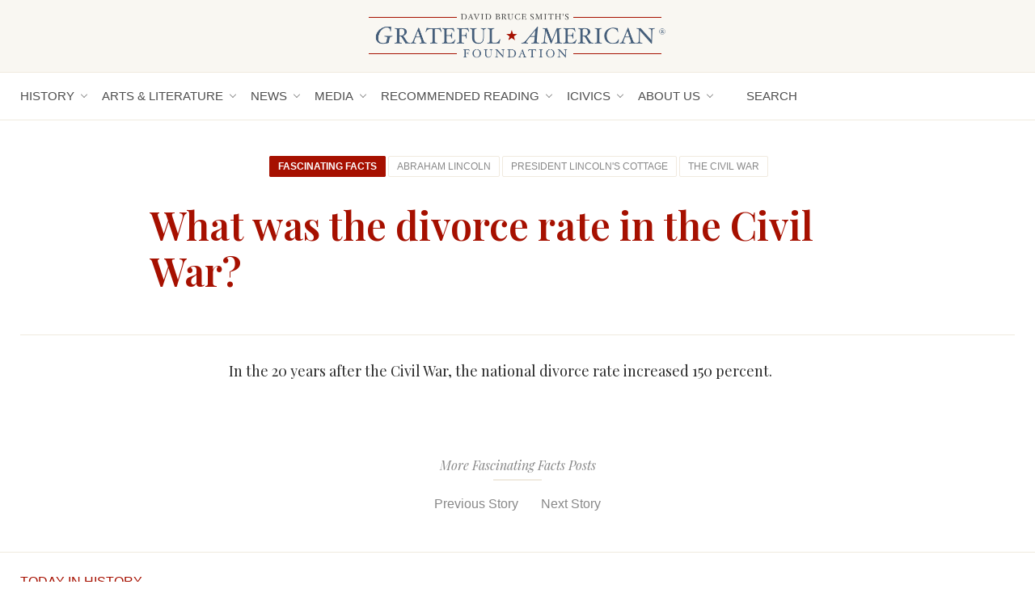

--- FILE ---
content_type: text/html; charset=UTF-8
request_url: https://gratefulamericanfoundation.org/what-was-the-divorce-rate-in-the-civil-war/
body_size: 9785
content:
<!doctype html>
<html lang="en-US">
<head>
	<meta charset="UTF-8" />
	<meta name="viewport" content="width=device-width, initial-scale=1.0">

	<link rel="profile" href="https://gmpg.org/xfn/11" />
	
<!-- The SEO Framework by Sybre Waaijer -->
<meta name="robots" content="max-snippet:-1,max-image-preview:standard,max-video-preview:-1" />
<meta name="description" content="In the 20 years after the Civil War, the national divorce rate increased 150 percent." />
<meta property="og:image" content="https://gratefulamericanfoundation.org/wp-content/uploads/2014/06/63561.jpg" />
<meta property="og:image:width" content="300" />
<meta property="og:image:height" content="235" />
<meta property="og:locale" content="en_US" />
<meta property="og:type" content="article" />
<meta property="og:title" content="What was the divorce rate in the Civil War? | Grateful American® Foundation" />
<meta property="og:description" content="In the 20 years after the Civil War, the national divorce rate increased 150 percent." />
<meta property="og:url" content="https://gratefulamericanfoundation.org/what-was-the-divorce-rate-in-the-civil-war/" />
<meta property="og:site_name" content="Grateful American® Foundation" />
<meta property="og:updated_time" content="2020-10-26T01:35+00:00" />
<meta property="article:published_time" content="2014-06-11T20:14+00:00" />
<meta property="article:modified_time" content="2020-10-26T01:35+00:00" />
<meta name="twitter:card" content="summary_large_image" />
<meta name="twitter:title" content="What was the divorce rate in the Civil War? | Grateful American® Foundation" />
<meta name="twitter:description" content="In the 20 years after the Civil War, the national divorce rate increased 150 percent." />
<meta name="twitter:image" content="https://gratefulamericanfoundation.org/wp-content/uploads/2014/06/63561.jpg" />
<link rel="canonical" href="https://gratefulamericanfoundation.org/what-was-the-divorce-rate-in-the-civil-war/" />
<script type="application/ld+json">{"@context":"https://schema.org","@type":"BreadcrumbList","itemListElement":[{"@type":"ListItem","position":1,"item":{"@id":"https://gratefulamericanfoundation.org/","name":"Grateful American\u00ae Foundation"}},{"@type":"ListItem","position":2,"item":{"@id":"https://gratefulamericanfoundation.org/topics/fascinating-facts/","name":"Fascinating Facts"}},{"@type":"ListItem","position":3,"item":{"@id":"https://gratefulamericanfoundation.org/what-was-the-divorce-rate-in-the-civil-war/","name":"What was the divorce rate in the Civil War?"}}]}</script>
<!-- / The SEO Framework by Sybre Waaijer | 3.51ms meta | 0.05ms boot -->

<link rel='dns-prefetch' href='//use.fontawesome.com' />
<link rel='dns-prefetch' href='//fonts.googleapis.com' />
<script type="text/javascript">
window._wpemojiSettings = {"baseUrl":"https:\/\/s.w.org\/images\/core\/emoji\/14.0.0\/72x72\/","ext":".png","svgUrl":"https:\/\/s.w.org\/images\/core\/emoji\/14.0.0\/svg\/","svgExt":".svg","source":{"concatemoji":"https:\/\/gratefulamericanfoundation.org\/wp-includes\/js\/wp-emoji-release.min.js?ver=6.3.7"}};
/*! This file is auto-generated */
!function(i,n){var o,s,e;function c(e){try{var t={supportTests:e,timestamp:(new Date).valueOf()};sessionStorage.setItem(o,JSON.stringify(t))}catch(e){}}function p(e,t,n){e.clearRect(0,0,e.canvas.width,e.canvas.height),e.fillText(t,0,0);var t=new Uint32Array(e.getImageData(0,0,e.canvas.width,e.canvas.height).data),r=(e.clearRect(0,0,e.canvas.width,e.canvas.height),e.fillText(n,0,0),new Uint32Array(e.getImageData(0,0,e.canvas.width,e.canvas.height).data));return t.every(function(e,t){return e===r[t]})}function u(e,t,n){switch(t){case"flag":return n(e,"\ud83c\udff3\ufe0f\u200d\u26a7\ufe0f","\ud83c\udff3\ufe0f\u200b\u26a7\ufe0f")?!1:!n(e,"\ud83c\uddfa\ud83c\uddf3","\ud83c\uddfa\u200b\ud83c\uddf3")&&!n(e,"\ud83c\udff4\udb40\udc67\udb40\udc62\udb40\udc65\udb40\udc6e\udb40\udc67\udb40\udc7f","\ud83c\udff4\u200b\udb40\udc67\u200b\udb40\udc62\u200b\udb40\udc65\u200b\udb40\udc6e\u200b\udb40\udc67\u200b\udb40\udc7f");case"emoji":return!n(e,"\ud83e\udef1\ud83c\udffb\u200d\ud83e\udef2\ud83c\udfff","\ud83e\udef1\ud83c\udffb\u200b\ud83e\udef2\ud83c\udfff")}return!1}function f(e,t,n){var r="undefined"!=typeof WorkerGlobalScope&&self instanceof WorkerGlobalScope?new OffscreenCanvas(300,150):i.createElement("canvas"),a=r.getContext("2d",{willReadFrequently:!0}),o=(a.textBaseline="top",a.font="600 32px Arial",{});return e.forEach(function(e){o[e]=t(a,e,n)}),o}function t(e){var t=i.createElement("script");t.src=e,t.defer=!0,i.head.appendChild(t)}"undefined"!=typeof Promise&&(o="wpEmojiSettingsSupports",s=["flag","emoji"],n.supports={everything:!0,everythingExceptFlag:!0},e=new Promise(function(e){i.addEventListener("DOMContentLoaded",e,{once:!0})}),new Promise(function(t){var n=function(){try{var e=JSON.parse(sessionStorage.getItem(o));if("object"==typeof e&&"number"==typeof e.timestamp&&(new Date).valueOf()<e.timestamp+604800&&"object"==typeof e.supportTests)return e.supportTests}catch(e){}return null}();if(!n){if("undefined"!=typeof Worker&&"undefined"!=typeof OffscreenCanvas&&"undefined"!=typeof URL&&URL.createObjectURL&&"undefined"!=typeof Blob)try{var e="postMessage("+f.toString()+"("+[JSON.stringify(s),u.toString(),p.toString()].join(",")+"));",r=new Blob([e],{type:"text/javascript"}),a=new Worker(URL.createObjectURL(r),{name:"wpTestEmojiSupports"});return void(a.onmessage=function(e){c(n=e.data),a.terminate(),t(n)})}catch(e){}c(n=f(s,u,p))}t(n)}).then(function(e){for(var t in e)n.supports[t]=e[t],n.supports.everything=n.supports.everything&&n.supports[t],"flag"!==t&&(n.supports.everythingExceptFlag=n.supports.everythingExceptFlag&&n.supports[t]);n.supports.everythingExceptFlag=n.supports.everythingExceptFlag&&!n.supports.flag,n.DOMReady=!1,n.readyCallback=function(){n.DOMReady=!0}}).then(function(){return e}).then(function(){var e;n.supports.everything||(n.readyCallback(),(e=n.source||{}).concatemoji?t(e.concatemoji):e.wpemoji&&e.twemoji&&(t(e.twemoji),t(e.wpemoji)))}))}((window,document),window._wpemojiSettings);
</script>
<style type="text/css">
img.wp-smiley,
img.emoji {
	display: inline !important;
	border: none !important;
	box-shadow: none !important;
	height: 1em !important;
	width: 1em !important;
	margin: 0 0.07em !important;
	vertical-align: -0.1em !important;
	background: none !important;
	padding: 0 !important;
}
</style>
	<link rel='stylesheet' id='wp-block-library-css' href='https://gratefulamericanfoundation.org/wp-includes/css/dist/block-library/style.min.css?ver=6.3.7' type='text/css' media='all' />
<style id='classic-theme-styles-inline-css' type='text/css'>
/*! This file is auto-generated */
.wp-block-button__link{color:#fff;background-color:#32373c;border-radius:9999px;box-shadow:none;text-decoration:none;padding:calc(.667em + 2px) calc(1.333em + 2px);font-size:1.125em}.wp-block-file__button{background:#32373c;color:#fff;text-decoration:none}
</style>
<style id='global-styles-inline-css' type='text/css'>
body{--wp--preset--color--black: #000000;--wp--preset--color--cyan-bluish-gray: #abb8c3;--wp--preset--color--white: #ffffff;--wp--preset--color--pale-pink: #f78da7;--wp--preset--color--vivid-red: #cf2e2e;--wp--preset--color--luminous-vivid-orange: #ff6900;--wp--preset--color--luminous-vivid-amber: #fcb900;--wp--preset--color--light-green-cyan: #7bdcb5;--wp--preset--color--vivid-green-cyan: #00d084;--wp--preset--color--pale-cyan-blue: #8ed1fc;--wp--preset--color--vivid-cyan-blue: #0693e3;--wp--preset--color--vivid-purple: #9b51e0;--wp--preset--gradient--vivid-cyan-blue-to-vivid-purple: linear-gradient(135deg,rgba(6,147,227,1) 0%,rgb(155,81,224) 100%);--wp--preset--gradient--light-green-cyan-to-vivid-green-cyan: linear-gradient(135deg,rgb(122,220,180) 0%,rgb(0,208,130) 100%);--wp--preset--gradient--luminous-vivid-amber-to-luminous-vivid-orange: linear-gradient(135deg,rgba(252,185,0,1) 0%,rgba(255,105,0,1) 100%);--wp--preset--gradient--luminous-vivid-orange-to-vivid-red: linear-gradient(135deg,rgba(255,105,0,1) 0%,rgb(207,46,46) 100%);--wp--preset--gradient--very-light-gray-to-cyan-bluish-gray: linear-gradient(135deg,rgb(238,238,238) 0%,rgb(169,184,195) 100%);--wp--preset--gradient--cool-to-warm-spectrum: linear-gradient(135deg,rgb(74,234,220) 0%,rgb(151,120,209) 20%,rgb(207,42,186) 40%,rgb(238,44,130) 60%,rgb(251,105,98) 80%,rgb(254,248,76) 100%);--wp--preset--gradient--blush-light-purple: linear-gradient(135deg,rgb(255,206,236) 0%,rgb(152,150,240) 100%);--wp--preset--gradient--blush-bordeaux: linear-gradient(135deg,rgb(254,205,165) 0%,rgb(254,45,45) 50%,rgb(107,0,62) 100%);--wp--preset--gradient--luminous-dusk: linear-gradient(135deg,rgb(255,203,112) 0%,rgb(199,81,192) 50%,rgb(65,88,208) 100%);--wp--preset--gradient--pale-ocean: linear-gradient(135deg,rgb(255,245,203) 0%,rgb(182,227,212) 50%,rgb(51,167,181) 100%);--wp--preset--gradient--electric-grass: linear-gradient(135deg,rgb(202,248,128) 0%,rgb(113,206,126) 100%);--wp--preset--gradient--midnight: linear-gradient(135deg,rgb(2,3,129) 0%,rgb(40,116,252) 100%);--wp--preset--font-size--small: 13px;--wp--preset--font-size--medium: 20px;--wp--preset--font-size--large: 36px;--wp--preset--font-size--x-large: 42px;--wp--preset--spacing--20: 0.44rem;--wp--preset--spacing--30: 0.67rem;--wp--preset--spacing--40: 1rem;--wp--preset--spacing--50: 1.5rem;--wp--preset--spacing--60: 2.25rem;--wp--preset--spacing--70: 3.38rem;--wp--preset--spacing--80: 5.06rem;--wp--preset--shadow--natural: 6px 6px 9px rgba(0, 0, 0, 0.2);--wp--preset--shadow--deep: 12px 12px 50px rgba(0, 0, 0, 0.4);--wp--preset--shadow--sharp: 6px 6px 0px rgba(0, 0, 0, 0.2);--wp--preset--shadow--outlined: 6px 6px 0px -3px rgba(255, 255, 255, 1), 6px 6px rgba(0, 0, 0, 1);--wp--preset--shadow--crisp: 6px 6px 0px rgba(0, 0, 0, 1);}:where(.is-layout-flex){gap: 0.5em;}:where(.is-layout-grid){gap: 0.5em;}body .is-layout-flow > .alignleft{float: left;margin-inline-start: 0;margin-inline-end: 2em;}body .is-layout-flow > .alignright{float: right;margin-inline-start: 2em;margin-inline-end: 0;}body .is-layout-flow > .aligncenter{margin-left: auto !important;margin-right: auto !important;}body .is-layout-constrained > .alignleft{float: left;margin-inline-start: 0;margin-inline-end: 2em;}body .is-layout-constrained > .alignright{float: right;margin-inline-start: 2em;margin-inline-end: 0;}body .is-layout-constrained > .aligncenter{margin-left: auto !important;margin-right: auto !important;}body .is-layout-constrained > :where(:not(.alignleft):not(.alignright):not(.alignfull)){max-width: var(--wp--style--global--content-size);margin-left: auto !important;margin-right: auto !important;}body .is-layout-constrained > .alignwide{max-width: var(--wp--style--global--wide-size);}body .is-layout-flex{display: flex;}body .is-layout-flex{flex-wrap: wrap;align-items: center;}body .is-layout-flex > *{margin: 0;}body .is-layout-grid{display: grid;}body .is-layout-grid > *{margin: 0;}:where(.wp-block-columns.is-layout-flex){gap: 2em;}:where(.wp-block-columns.is-layout-grid){gap: 2em;}:where(.wp-block-post-template.is-layout-flex){gap: 1.25em;}:where(.wp-block-post-template.is-layout-grid){gap: 1.25em;}.has-black-color{color: var(--wp--preset--color--black) !important;}.has-cyan-bluish-gray-color{color: var(--wp--preset--color--cyan-bluish-gray) !important;}.has-white-color{color: var(--wp--preset--color--white) !important;}.has-pale-pink-color{color: var(--wp--preset--color--pale-pink) !important;}.has-vivid-red-color{color: var(--wp--preset--color--vivid-red) !important;}.has-luminous-vivid-orange-color{color: var(--wp--preset--color--luminous-vivid-orange) !important;}.has-luminous-vivid-amber-color{color: var(--wp--preset--color--luminous-vivid-amber) !important;}.has-light-green-cyan-color{color: var(--wp--preset--color--light-green-cyan) !important;}.has-vivid-green-cyan-color{color: var(--wp--preset--color--vivid-green-cyan) !important;}.has-pale-cyan-blue-color{color: var(--wp--preset--color--pale-cyan-blue) !important;}.has-vivid-cyan-blue-color{color: var(--wp--preset--color--vivid-cyan-blue) !important;}.has-vivid-purple-color{color: var(--wp--preset--color--vivid-purple) !important;}.has-black-background-color{background-color: var(--wp--preset--color--black) !important;}.has-cyan-bluish-gray-background-color{background-color: var(--wp--preset--color--cyan-bluish-gray) !important;}.has-white-background-color{background-color: var(--wp--preset--color--white) !important;}.has-pale-pink-background-color{background-color: var(--wp--preset--color--pale-pink) !important;}.has-vivid-red-background-color{background-color: var(--wp--preset--color--vivid-red) !important;}.has-luminous-vivid-orange-background-color{background-color: var(--wp--preset--color--luminous-vivid-orange) !important;}.has-luminous-vivid-amber-background-color{background-color: var(--wp--preset--color--luminous-vivid-amber) !important;}.has-light-green-cyan-background-color{background-color: var(--wp--preset--color--light-green-cyan) !important;}.has-vivid-green-cyan-background-color{background-color: var(--wp--preset--color--vivid-green-cyan) !important;}.has-pale-cyan-blue-background-color{background-color: var(--wp--preset--color--pale-cyan-blue) !important;}.has-vivid-cyan-blue-background-color{background-color: var(--wp--preset--color--vivid-cyan-blue) !important;}.has-vivid-purple-background-color{background-color: var(--wp--preset--color--vivid-purple) !important;}.has-black-border-color{border-color: var(--wp--preset--color--black) !important;}.has-cyan-bluish-gray-border-color{border-color: var(--wp--preset--color--cyan-bluish-gray) !important;}.has-white-border-color{border-color: var(--wp--preset--color--white) !important;}.has-pale-pink-border-color{border-color: var(--wp--preset--color--pale-pink) !important;}.has-vivid-red-border-color{border-color: var(--wp--preset--color--vivid-red) !important;}.has-luminous-vivid-orange-border-color{border-color: var(--wp--preset--color--luminous-vivid-orange) !important;}.has-luminous-vivid-amber-border-color{border-color: var(--wp--preset--color--luminous-vivid-amber) !important;}.has-light-green-cyan-border-color{border-color: var(--wp--preset--color--light-green-cyan) !important;}.has-vivid-green-cyan-border-color{border-color: var(--wp--preset--color--vivid-green-cyan) !important;}.has-pale-cyan-blue-border-color{border-color: var(--wp--preset--color--pale-cyan-blue) !important;}.has-vivid-cyan-blue-border-color{border-color: var(--wp--preset--color--vivid-cyan-blue) !important;}.has-vivid-purple-border-color{border-color: var(--wp--preset--color--vivid-purple) !important;}.has-vivid-cyan-blue-to-vivid-purple-gradient-background{background: var(--wp--preset--gradient--vivid-cyan-blue-to-vivid-purple) !important;}.has-light-green-cyan-to-vivid-green-cyan-gradient-background{background: var(--wp--preset--gradient--light-green-cyan-to-vivid-green-cyan) !important;}.has-luminous-vivid-amber-to-luminous-vivid-orange-gradient-background{background: var(--wp--preset--gradient--luminous-vivid-amber-to-luminous-vivid-orange) !important;}.has-luminous-vivid-orange-to-vivid-red-gradient-background{background: var(--wp--preset--gradient--luminous-vivid-orange-to-vivid-red) !important;}.has-very-light-gray-to-cyan-bluish-gray-gradient-background{background: var(--wp--preset--gradient--very-light-gray-to-cyan-bluish-gray) !important;}.has-cool-to-warm-spectrum-gradient-background{background: var(--wp--preset--gradient--cool-to-warm-spectrum) !important;}.has-blush-light-purple-gradient-background{background: var(--wp--preset--gradient--blush-light-purple) !important;}.has-blush-bordeaux-gradient-background{background: var(--wp--preset--gradient--blush-bordeaux) !important;}.has-luminous-dusk-gradient-background{background: var(--wp--preset--gradient--luminous-dusk) !important;}.has-pale-ocean-gradient-background{background: var(--wp--preset--gradient--pale-ocean) !important;}.has-electric-grass-gradient-background{background: var(--wp--preset--gradient--electric-grass) !important;}.has-midnight-gradient-background{background: var(--wp--preset--gradient--midnight) !important;}.has-small-font-size{font-size: var(--wp--preset--font-size--small) !important;}.has-medium-font-size{font-size: var(--wp--preset--font-size--medium) !important;}.has-large-font-size{font-size: var(--wp--preset--font-size--large) !important;}.has-x-large-font-size{font-size: var(--wp--preset--font-size--x-large) !important;}
.wp-block-navigation a:where(:not(.wp-element-button)){color: inherit;}
:where(.wp-block-post-template.is-layout-flex){gap: 1.25em;}:where(.wp-block-post-template.is-layout-grid){gap: 1.25em;}
:where(.wp-block-columns.is-layout-flex){gap: 2em;}:where(.wp-block-columns.is-layout-grid){gap: 2em;}
.wp-block-pullquote{font-size: 1.5em;line-height: 1.6;}
</style>
<link rel='stylesheet' id='style-css' href='https://gratefulamericanfoundation.org/wp-content/themes/gratefulamerican/style.css?ver=20260116220259' type='text/css' media='all' />
<link rel='stylesheet' id='fontawesome-7-css' href='https://use.fontawesome.com/releases/v7.0.0/css/all.css?ver=6.3.7' type='text/css' media='all' />
<link rel='stylesheet' id='googlefonts-css' href='https://fonts.googleapis.com/css2?family=Playfair+Display%3Aital%2Cwght%400%2C400%3B0%2C600%3B1%2C400%3B1%2C600&#038;display=swap&#038;ver=6.3.7' type='text/css' media='all' />
<script type='text/javascript' src='https://gratefulamericanfoundation.org/wp-includes/js/jquery/jquery.min.js?ver=3.7.0' id='jquery-core-js'></script>
<script type='text/javascript' src='https://gratefulamericanfoundation.org/wp-includes/js/jquery/jquery-migrate.min.js?ver=3.4.1' id='jquery-migrate-js'></script>
<script type='text/javascript' src='https://gratefulamericanfoundation.org/wp-content/themes/gratefulamerican/js/slick.min.js?ver=20260116220259' id='slick-js'></script>
<script type='text/javascript' src='https://gratefulamericanfoundation.org/wp-content/themes/gratefulamerican/js/common.js?ver=20260116220259' id='js-js'></script>
<link rel="https://api.w.org/" href="https://gratefulamericanfoundation.org/wp-json/" /><link rel="alternate" type="application/json" href="https://gratefulamericanfoundation.org/wp-json/wp/v2/posts/127" /><link rel="EditURI" type="application/rsd+xml" title="RSD" href="https://gratefulamericanfoundation.org/xmlrpc.php?rsd" />
<link rel="alternate" type="application/json+oembed" href="https://gratefulamericanfoundation.org/wp-json/oembed/1.0/embed?url=https%3A%2F%2Fgratefulamericanfoundation.org%2Fwhat-was-the-divorce-rate-in-the-civil-war%2F" />
<link rel="alternate" type="text/xml+oembed" href="https://gratefulamericanfoundation.org/wp-json/oembed/1.0/embed?url=https%3A%2F%2Fgratefulamericanfoundation.org%2Fwhat-was-the-divorce-rate-in-the-civil-war%2F&#038;format=xml" />

		<!-- GA Google Analytics @ https://m0n.co/ga -->
		<script async src="https://www.googletagmanager.com/gtag/js?id=G-T40V0DRF1K"></script>
		<script>
			window.dataLayer = window.dataLayer || [];
			function gtag(){dataLayer.push(arguments);}
			gtag('js', new Date());
			gtag('config', 'G-T40V0DRF1K');
		</script>

	 
	<!-- Global site tag (gtag.js) - Google Analytics -->
	<script async src="https://www.googletagmanager.com/gtag/js?id=UA-158625666-1"></script>
	<script>
	  window.dataLayer = window.dataLayer || [];
	  function gtag(){dataLayer.push(arguments);}
	  gtag('js', new Date());
	
	  gtag('config', 'UA-158625666-1');
	</script>
 
<link rel="icon" href="https://gratefulamericanfoundation.org/wp-content/uploads/2026/01/cropped-Grateful-American-Foundation-Logo-for-FB-32x32.jpg" sizes="32x32" />
<link rel="icon" href="https://gratefulamericanfoundation.org/wp-content/uploads/2026/01/cropped-Grateful-American-Foundation-Logo-for-FB-192x192.jpg" sizes="192x192" />
<link rel="apple-touch-icon" href="https://gratefulamericanfoundation.org/wp-content/uploads/2026/01/cropped-Grateful-American-Foundation-Logo-for-FB-180x180.jpg" />
<meta name="msapplication-TileImage" content="https://gratefulamericanfoundation.org/wp-content/uploads/2026/01/cropped-Grateful-American-Foundation-Logo-for-FB-270x270.jpg" />
</head>

<body class="post-template-default single single-post postid-127 single-format-standard category-lincoln category-fascinating-facts category-lincolns-cottage category-the-civil-war">

<header>
	<div class="site-banner">
		<div class="wrap">
			<a href="https://gratefulamericanfoundation.org"><img src="/wp-content/themes/gratefulamerican/images/logo.png" alt="Grateful American® Foundation" ></a>
		</div>
	</div>
	<div class="site-navigation">
		<div class="wrap">
			<nav class="site-nav">
				<ul id="menu-primary-menu" class="menu"><li id="menu-item-21743" class="menu-item menu-item-type-custom menu-item-object-custom menu-item-has-children menu-item-21743"><a href="/history/">History</a>
<ul class="sub-menu">
	<li id="menu-item-21822" class="menu-item menu-item-type-post_type menu-item-object-page menu-item-21822"><a href="https://gratefulamericanfoundation.org/today-in-history/">Today in History</a></li>
	<li id="menu-item-21821" class="menu-item menu-item-type-post_type menu-item-object-page menu-item-21821"><a href="https://gratefulamericanfoundation.org/words-of-wisdom/">Words of Wisdom</a></li>
	<li id="menu-item-24575" class="menu-item menu-item-type-taxonomy menu-item-object-category menu-item-24575"><a href="https://gratefulamericanfoundation.org/topics/history-matters/">History Matters</a></li>
	<li id="menu-item-26687" class="menu-item menu-item-type-taxonomy menu-item-object-category menu-item-26687"><a href="https://gratefulamericanfoundation.org/topics/newsletter/special-to-the-newsletter/">Special to the Newsletter</a></li>
	<li id="menu-item-31551" class="menu-item menu-item-type-taxonomy menu-item-object-category current-post-ancestor menu-item-31551"><a href="https://gratefulamericanfoundation.org/topics/our-historic-partners/">Our Historic Partners</a></li>
	<li id="menu-item-31568" class="menu-item menu-item-type-taxonomy menu-item-object-category menu-item-31568"><a href="https://gratefulamericanfoundation.org/topics/in-the-news/historic-event/">Historic Events</a></li>
	<li id="menu-item-30312" class="menu-item menu-item-type-taxonomy menu-item-object-category menu-item-30312"><a href="https://gratefulamericanfoundation.org/topics/where-to-go/">Where To Go</a></li>
	<li id="menu-item-21741" class="menu-item menu-item-type-taxonomy menu-item-object-category menu-item-21741"><a href="https://gratefulamericanfoundation.org/topics/presidential-children/">Stories About the Presidential Children by the Grateful American Foundation®</a></li>
</ul>
</li>
<li id="menu-item-21744" class="menu-item menu-item-type-custom menu-item-object-custom menu-item-has-children menu-item-21744"><a href="/arts-literature">Arts &#038; Literature</a>
<ul class="sub-menu">
	<li id="menu-item-29091" class="menu-item menu-item-type-custom menu-item-object-custom menu-item-29091"><a href="https://www.gratefulamericanbookprize.com/">Grateful American Book Prize</a></li>
	<li id="menu-item-21746" class="menu-item menu-item-type-taxonomy menu-item-object-category menu-item-21746"><a href="https://gratefulamericanfoundation.org/topics/book-club/">Historical Book Club</a></li>
	<li id="menu-item-21749" class="menu-item menu-item-type-taxonomy menu-item-object-category menu-item-21749"><a href="https://gratefulamericanfoundation.org/topics/grateful-american-book/">Grateful American Book Series</a></li>
	<li id="menu-item-28473" class="menu-item menu-item-type-custom menu-item-object-custom menu-item-28473"><a href="https://gratefulamericanbookseries.com/books/abigail-and-john/">Abigail &#038; John</a></li>
	<li id="menu-item-28701" class="menu-item menu-item-type-post_type menu-item-object-post menu-item-28701"><a href="https://gratefulamericanfoundation.org/souvenirs-of-the-riviera/">Souvenirs of the Riviera</a></li>
</ul>
</li>
<li id="menu-item-21750" class="menu-item menu-item-type-custom menu-item-object-custom menu-item-has-children menu-item-21750"><a href="/news/">News</a>
<ul class="sub-menu">
	<li id="menu-item-24773" class="menu-item menu-item-type-taxonomy menu-item-object-category menu-item-24773"><a href="https://gratefulamericanfoundation.org/topics/blogs/">Blogs</a></li>
	<li id="menu-item-21751" class="menu-item menu-item-type-taxonomy menu-item-object-category menu-item-21751"><a href="https://gratefulamericanfoundation.org/topics/in-the-news/">In the News</a></li>
	<li id="menu-item-21752" class="menu-item menu-item-type-taxonomy menu-item-object-category menu-item-21752"><a href="https://gratefulamericanfoundation.org/topics/newsletter/">Newsletter</a></li>
	<li id="menu-item-31552" class="menu-item menu-item-type-taxonomy menu-item-object-category menu-item-31552"><a href="https://gratefulamericanfoundation.org/topics/newsletter/special-to-the-newsletter/">Special to the Newsletter</a></li>
	<li id="menu-item-31567" class="menu-item menu-item-type-taxonomy menu-item-object-category menu-item-31567"><a href="https://gratefulamericanfoundation.org/topics/in-the-news/historic-event/">Historic Events</a></li>
</ul>
</li>
<li id="menu-item-21753" class="menu-item menu-item-type-custom menu-item-object-custom menu-item-has-children menu-item-21753"><a href="/media/">Media</a>
<ul class="sub-menu">
	<li id="menu-item-31522" class="menu-item menu-item-type-taxonomy menu-item-object-category menu-item-31522"><a href="https://gratefulamericanfoundation.org/topics/audio/">Audio</a></li>
	<li id="menu-item-31534" class="menu-item menu-item-type-taxonomy menu-item-object-category menu-item-31534"><a href="https://gratefulamericanfoundation.org/topics/podcasts/">Podcasts</a></li>
	<li id="menu-item-31535" class="menu-item menu-item-type-taxonomy menu-item-object-category menu-item-31535"><a href="https://gratefulamericanfoundation.org/topics/videos/">Videos</a></li>
</ul>
</li>
<li id="menu-item-27193" class="menu-item menu-item-type-custom menu-item-object-custom menu-item-has-children menu-item-27193"><a href="https://gratefulamericanfoundation.com/topics/recommended-reading/">Recommended Reading</a>
<ul class="sub-menu">
	<li id="menu-item-31152" class="menu-item menu-item-type-custom menu-item-object-custom menu-item-31152"><a href="https://gratefulamericankids.org/topics/a-book-by-me/">A BOOK by ME</a></li>
	<li id="menu-item-21754" class="menu-item menu-item-type-taxonomy menu-item-object-category menu-item-21754"><a href="https://gratefulamericanfoundation.org/topics/tips-for-parents/">Teaching Tools</a></li>
</ul>
</li>
<li id="menu-item-31448" class="menu-item menu-item-type-taxonomy menu-item-object-category menu-item-has-children menu-item-31448"><a href="https://gratefulamericanfoundation.org/topics/icivics/">iCivics</a>
<ul class="sub-menu">
	<li id="menu-item-31447" class="menu-item menu-item-type-taxonomy menu-item-object-category menu-item-31447"><a href="https://gratefulamericanfoundation.org/topics/games/">Games</a></li>
</ul>
</li>
<li id="menu-item-21755" class="menu-item menu-item-type-custom menu-item-object-custom menu-item-has-children menu-item-21755"><a href="/about-us/">About Us</a>
<ul class="sub-menu">
	<li id="menu-item-23583" class="menu-item menu-item-type-post_type menu-item-object-page menu-item-23583"><a href="https://gratefulamericanfoundation.org/meet-our-founding-father/">Meet Our Founding Father</a></li>
	<li id="menu-item-21756" class="menu-item menu-item-type-post_type menu-item-object-page menu-item-21756"><a href="https://gratefulamericanfoundation.org/contact-us/">Contact &#038; About Us</a></li>
	<li id="menu-item-31541" class="menu-item menu-item-type-taxonomy menu-item-object-category current-post-ancestor menu-item-31541"><a href="https://gratefulamericanfoundation.org/topics/our-historic-partners/">Our Historic Partners</a></li>
</ul>
</li>
<li id="menu-item-25493" class="open-search menu-item menu-item-type-custom menu-item-object-custom menu-item-25493"><a href="#"><i class="fas fa-search"></i> Search</a></li>
</ul>			</nav>
			<nav class="social-nav">
				<ul id="menu-social-menu" class="menu"><li id="menu-item-21760" class="menu-item menu-item-type-custom menu-item-object-custom menu-item-21760"><a href="https://www.instagram.com/gratefulamericanfoundation/"><i class="fab fa-instagram"></i></a></li>
<li id="menu-item-21761" class="menu-item menu-item-type-custom menu-item-object-custom menu-item-21761"><a href="https://www.facebook.com/GratefulAmericanFoundation/"><i class="fab fa-facebook-f"></i></a></li>
<li id="menu-item-21762" class="menu-item menu-item-type-custom menu-item-object-custom menu-item-21762"><a href="https://www.youtube.com/@gratefulamericanfoundation"><i class="fab fa-youtube"></i></a></li>
<li id="menu-item-31671" class="menu-item menu-item-type-custom menu-item-object-custom menu-item-31671"><a href="https://www.linkedin.com/company/grateful-american-foundation/"><i class="fab fa-linkedin"></i></a></li>
<li id="menu-item-32052" class="menu-item menu-item-type-custom menu-item-object-custom menu-item-32052"><a href="https://bsky.app/profile/grateful-american.bsky.social"><i class="fa-brands fa-bluesky"></i></a></li>
</ul>			</nav>	
			<nav class="search-nav">
				<form method="get" id="searchform" class="search" action="https://gratefulamericanfoundation.org/">
	<input type="text" class="searchfield" name="s" id="s" placeholder="search the site" />
	<button type="submit" class="searchbutton" name="submit" id="searchsubmit"><i class="fas fa-search"></i></button>
</form>			</nav>
			<nav class="site-nav-mobile">
				<a class="open-mobile-menu"><i class="fas fa-bars"></i></a>
				<div class="mobile-menu">
					<ul id="menu-primary-menu-1" class="menu"><li class="menu-item menu-item-type-custom menu-item-object-custom menu-item-has-children menu-item-21743"><a href="/history/">History</a>
<ul class="sub-menu">
	<li class="menu-item menu-item-type-post_type menu-item-object-page menu-item-21822"><a href="https://gratefulamericanfoundation.org/today-in-history/">Today in History</a></li>
	<li class="menu-item menu-item-type-post_type menu-item-object-page menu-item-21821"><a href="https://gratefulamericanfoundation.org/words-of-wisdom/">Words of Wisdom</a></li>
	<li class="menu-item menu-item-type-taxonomy menu-item-object-category menu-item-24575"><a href="https://gratefulamericanfoundation.org/topics/history-matters/">History Matters</a></li>
	<li class="menu-item menu-item-type-taxonomy menu-item-object-category menu-item-26687"><a href="https://gratefulamericanfoundation.org/topics/newsletter/special-to-the-newsletter/">Special to the Newsletter</a></li>
	<li class="menu-item menu-item-type-taxonomy menu-item-object-category current-post-ancestor menu-item-31551"><a href="https://gratefulamericanfoundation.org/topics/our-historic-partners/">Our Historic Partners</a></li>
	<li class="menu-item menu-item-type-taxonomy menu-item-object-category menu-item-31568"><a href="https://gratefulamericanfoundation.org/topics/in-the-news/historic-event/">Historic Events</a></li>
	<li class="menu-item menu-item-type-taxonomy menu-item-object-category menu-item-30312"><a href="https://gratefulamericanfoundation.org/topics/where-to-go/">Where To Go</a></li>
	<li class="menu-item menu-item-type-taxonomy menu-item-object-category menu-item-21741"><a href="https://gratefulamericanfoundation.org/topics/presidential-children/">Stories About the Presidential Children by the Grateful American Foundation®</a></li>
</ul>
</li>
<li class="menu-item menu-item-type-custom menu-item-object-custom menu-item-has-children menu-item-21744"><a href="/arts-literature">Arts &#038; Literature</a>
<ul class="sub-menu">
	<li class="menu-item menu-item-type-custom menu-item-object-custom menu-item-29091"><a href="https://www.gratefulamericanbookprize.com/">Grateful American Book Prize</a></li>
	<li class="menu-item menu-item-type-taxonomy menu-item-object-category menu-item-21746"><a href="https://gratefulamericanfoundation.org/topics/book-club/">Historical Book Club</a></li>
	<li class="menu-item menu-item-type-taxonomy menu-item-object-category menu-item-21749"><a href="https://gratefulamericanfoundation.org/topics/grateful-american-book/">Grateful American Book Series</a></li>
	<li class="menu-item menu-item-type-custom menu-item-object-custom menu-item-28473"><a href="https://gratefulamericanbookseries.com/books/abigail-and-john/">Abigail &#038; John</a></li>
	<li class="menu-item menu-item-type-post_type menu-item-object-post menu-item-28701"><a href="https://gratefulamericanfoundation.org/souvenirs-of-the-riviera/">Souvenirs of the Riviera</a></li>
</ul>
</li>
<li class="menu-item menu-item-type-custom menu-item-object-custom menu-item-has-children menu-item-21750"><a href="/news/">News</a>
<ul class="sub-menu">
	<li class="menu-item menu-item-type-taxonomy menu-item-object-category menu-item-24773"><a href="https://gratefulamericanfoundation.org/topics/blogs/">Blogs</a></li>
	<li class="menu-item menu-item-type-taxonomy menu-item-object-category menu-item-21751"><a href="https://gratefulamericanfoundation.org/topics/in-the-news/">In the News</a></li>
	<li class="menu-item menu-item-type-taxonomy menu-item-object-category menu-item-21752"><a href="https://gratefulamericanfoundation.org/topics/newsletter/">Newsletter</a></li>
	<li class="menu-item menu-item-type-taxonomy menu-item-object-category menu-item-31552"><a href="https://gratefulamericanfoundation.org/topics/newsletter/special-to-the-newsletter/">Special to the Newsletter</a></li>
	<li class="menu-item menu-item-type-taxonomy menu-item-object-category menu-item-31567"><a href="https://gratefulamericanfoundation.org/topics/in-the-news/historic-event/">Historic Events</a></li>
</ul>
</li>
<li class="menu-item menu-item-type-custom menu-item-object-custom menu-item-has-children menu-item-21753"><a href="/media/">Media</a>
<ul class="sub-menu">
	<li class="menu-item menu-item-type-taxonomy menu-item-object-category menu-item-31522"><a href="https://gratefulamericanfoundation.org/topics/audio/">Audio</a></li>
	<li class="menu-item menu-item-type-taxonomy menu-item-object-category menu-item-31534"><a href="https://gratefulamericanfoundation.org/topics/podcasts/">Podcasts</a></li>
	<li class="menu-item menu-item-type-taxonomy menu-item-object-category menu-item-31535"><a href="https://gratefulamericanfoundation.org/topics/videos/">Videos</a></li>
</ul>
</li>
<li class="menu-item menu-item-type-custom menu-item-object-custom menu-item-has-children menu-item-27193"><a href="https://gratefulamericanfoundation.com/topics/recommended-reading/">Recommended Reading</a>
<ul class="sub-menu">
	<li class="menu-item menu-item-type-custom menu-item-object-custom menu-item-31152"><a href="https://gratefulamericankids.org/topics/a-book-by-me/">A BOOK by ME</a></li>
	<li class="menu-item menu-item-type-taxonomy menu-item-object-category menu-item-21754"><a href="https://gratefulamericanfoundation.org/topics/tips-for-parents/">Teaching Tools</a></li>
</ul>
</li>
<li class="menu-item menu-item-type-taxonomy menu-item-object-category menu-item-has-children menu-item-31448"><a href="https://gratefulamericanfoundation.org/topics/icivics/">iCivics</a>
<ul class="sub-menu">
	<li class="menu-item menu-item-type-taxonomy menu-item-object-category menu-item-31447"><a href="https://gratefulamericanfoundation.org/topics/games/">Games</a></li>
</ul>
</li>
<li class="menu-item menu-item-type-custom menu-item-object-custom menu-item-has-children menu-item-21755"><a href="/about-us/">About Us</a>
<ul class="sub-menu">
	<li class="menu-item menu-item-type-post_type menu-item-object-page menu-item-23583"><a href="https://gratefulamericanfoundation.org/meet-our-founding-father/">Meet Our Founding Father</a></li>
	<li class="menu-item menu-item-type-post_type menu-item-object-page menu-item-21756"><a href="https://gratefulamericanfoundation.org/contact-us/">Contact &#038; About Us</a></li>
	<li class="menu-item menu-item-type-taxonomy menu-item-object-category current-post-ancestor menu-item-31541"><a href="https://gratefulamericanfoundation.org/topics/our-historic-partners/">Our Historic Partners</a></li>
</ul>
</li>
<li class="open-search menu-item menu-item-type-custom menu-item-object-custom menu-item-25493"><a href="#"><i class="fas fa-search"></i> Search</a></li>
</ul>					<form method="get" id="searchform" class="search" action="https://gratefulamericanfoundation.org/">
	<input type="text" class="searchfield" name="s" id="s" placeholder="search the site" />
	<button type="submit" class="searchbutton" name="submit" id="searchsubmit"><i class="fas fa-search"></i></button>
</form>					<hr/>
					<ul id="menu-social-menu-1" class="social-nav-mobile"><li class="menu-item menu-item-type-custom menu-item-object-custom menu-item-21760"><a href="https://www.instagram.com/gratefulamericanfoundation/"><i class="fab fa-instagram"></i></a></li>
<li class="menu-item menu-item-type-custom menu-item-object-custom menu-item-21761"><a href="https://www.facebook.com/GratefulAmericanFoundation/"><i class="fab fa-facebook-f"></i></a></li>
<li class="menu-item menu-item-type-custom menu-item-object-custom menu-item-21762"><a href="https://www.youtube.com/@gratefulamericanfoundation"><i class="fab fa-youtube"></i></a></li>
<li class="menu-item menu-item-type-custom menu-item-object-custom menu-item-31671"><a href="https://www.linkedin.com/company/grateful-american-foundation/"><i class="fab fa-linkedin"></i></a></li>
<li class="menu-item menu-item-type-custom menu-item-object-custom menu-item-32052"><a href="https://bsky.app/profile/grateful-american.bsky.social"><i class="fa-brands fa-bluesky"></i></a></li>
</ul>					<a class="close-mobile-menu"><i class="fas fa-times"></i></a>
				</div>
			</nav>
		</div>
	</div>
</header>


<section class="site-content">
	
		
	<div class="wrap">
	
		<article class=""> 
		
						
			<header>

								<div class="information">
					<div class="tags">
						<a class="tag-primary" href="https://gratefulamericanfoundation.org/topics/fascinating-facts/" alt="View all posts in Fascinating Facts">Fascinating Facts</a><a class="tag" href="https://gratefulamericanfoundation.org/topics/fascinating-facts/lincoln/" alt="View all posts in Abraham Lincoln">Abraham Lincoln</a><a class="tag" href="https://gratefulamericanfoundation.org/topics/our-historic-partners/lincolns-cottage/" alt="View all posts in President Lincoln&#039;s Cottage">President Lincoln&#039;s Cottage</a><a class="tag" href="https://gratefulamericanfoundation.org/topics/fascinating-facts/the-civil-war/" alt="View all posts in The Civil War">The Civil War</a>					</div>
				</div>
				

								
								
				
				
								
									<h1>What was the divorce rate in the Civil War?</h1>
					<h4></h4>
								
				
								
								
			</header>
			<section>
				<div class="details">
					<span class="inner-wrap">
																															</span>
				</div>
					
				<div class="content">		
						
					<p>In the 20 years after the Civil War, the national divorce rate increased 150 percent.</p>
					
										
						
									</div>
				
				
				
				
							
			</section>

				
		</article>	
		
		<nav class="site-pagination">
		
		
	<h2>More Fascinating Facts Posts</h2>
	<div class="nav-links">
		<a href="https://gratefulamericanfoundation.org/which-two-presidents-died-on-the-same-day/" rel="prev"><i class="fas fa-chevron-left"></i> Previous Story</a>		<a href="https://gratefulamericanfoundation.org/who-is-known-as-the-father-of-the-constitution/" rel="next">Next Story <i class="fas fa-chevron-right"></i></a>	</div>
	
</nav>
	
	
	</div>
</section>

<section class="site-content site-sidebar">
	<div class="wrap">

		<div class="tout-group">
			<h3>Today in History <span class="tout-controls"></span></h3>
			<div class="widget-area tout-set" role="complementary">

				<!-- In the News Tout -->	
				<div class="widget_toutwidget"><a href="https://gratefulamericanfoundation.org/martin-luther-king-jrs-birthday-2026/" ><div class="thumbnail"><div class="img" style="background-image: url(https://gratefulamericanfoundation.org/wp-content/uploads/2025/01/MLK-with-kids-at-piano-600x510.jpeg)"></div></div><span class="meta"><h2>In the News | Jan 15, 2026</h2><h1>Martin Luther King Jr&#8217;s Birthday</h1></span></a></div> 
				
				<!-- Today in History & Words of Wisdom Touts -->	
				<div class="widget_toutwidget"><a href="https://gratefulamericanfoundation.org/10600/" ><div class="thumbnail"><div class="img" style="background-image: url(https://gratefulamericanfoundation.org/wp-content/uploads/2016/01/John_C._Frémont-440x510.jpg)"></div></div><div class="meta"><h2>Today in History</h2><h1>Who is appointed Governor of the new California Territory today?</h1></div></a></div><div class="widget_toutwidget widget_toutwidget-wow"><a href="/words-of-wisdom/january#WW0116" ><div class="thumbnail"><div class="img" style="background-image: url(https://gratefulamericanfoundation.org/wp-content/uploads/2016/01/440px-John_C._Frémont_1856.jpg" alt=""></div></div><div class="meta"><div class="words"><h2>Words of Wisdom</h2><h1><p>"[John] Frémont has touched my imagination. What a wild life, and what a fresh kind of existence! But ah, the discomforts!"</p>
</h1></div></div></a></div> 
				
				<!-- History Matters Tout -->	
				<div class="widget_toutwidget"><a href="https://gratefulamericanfoundation.org/history-matters-january-2026/" ><div class="thumbnail"><div class="img" style="background-image: url(https://gratefulamericanfoundation.org/wp-content/uploads/2025/12/Churchill-Toast-1-600x510.jpg)"></div></div><span class="meta"><h2>History Matters</h2><h1>History Matters<br>January 2026</h1></span></a></div> 
			</div>
		</div>
		
		<div class="tout-group">
			<h3>History <span class="tout-controls"></span></h3>
			<div class="widget-area tout-set" role="complementary">
				<div class="widget_toutwidget"><a href="https://gratefulamericanfoundation.org/martin-luther-king-jrs-birthday-2026/"><div class="thumbnail"><div class="img" style="background-image: url(https://gratefulamericanfoundation.org/wp-content/uploads/2025/01/MLK-with-kids-at-piano-600x510.jpeg)"></div></div><span class="meta"><h2>Historic Events</h2><h1>Martin Luther King Jr&#8217;s Birthday</h1></span></a></div><div class="widget_toutwidget"><a href="https://gratefulamericanfoundation.org/katherine-anne-porter/"><div class="thumbnail"><div class="img" style="background-image: url(https://gratefulamericanfoundation.org/wp-content/uploads/2025/11/porter_photo_1930-600x510.png)"></div></div><span class="meta"><h2>Special to the Newsletter</h2><h1>Katherine Anne Porter</h1></span></a></div><div class="widget_toutwidget"><a href="https://gratefulamericanfoundation.org/history-matters-december-2025/"><div class="thumbnail"><div class="img" style="background-image: url(https://gratefulamericanfoundation.org/wp-content/uploads/2025/11/Billy_Mitchell-tout-600x510.jpg)"></div></div><span class="meta"><h2>History Matters</h2><h1>History Matters<br>December 2025</h1></span></a></div><div class="widget_toutwidget"><a href="https://gratefulamericanfoundation.org/history-matters-january-2026/"><div class="thumbnail"><div class="img" style="background-image: url(https://gratefulamericanfoundation.org/wp-content/uploads/2025/12/Churchill-Toast-1-600x510.jpg)"></div></div><span class="meta"><h2>History Matters</h2><h1>History Matters<br>January 2026</h1></span></a></div>			</div>
		</div>

		<div class="tout-group">
			<h3>Arts &amp; Literature <span class="tout-controls"></span></h3>
			<div class="widget-area tout-set" role="complementary">
				<div class="widget_toutwidget"><a href="https://gratefulamericanfoundation.org/2026-grateful-american-book-prizecall-for-submissions/"><div class="thumbnail"><div class="img" style="background-image: url(https://gratefulamericanfoundation.org/wp-content/uploads/2023/04/gabp-logo-tout-4-600x510.jpeg)"></div></div><span class="meta"><h2>Grateful American Book Prize</h2><h1>2026 Grateful American Book Prize<br>Call for Submissions</h1></span></a></div><div class="widget_toutwidget"><a href="https://gratefulamericanfoundation.org/war-without-mercy/"><div class="thumbnail"><div class="img" style="background-image: url(https://gratefulamericanfoundation.org/wp-content/uploads/2025/12/War-Without-Mercy-Liberty-or-Death-in-the-American-Revolution-600x510.jpg)"></div></div><span class="meta"><h2>Historical Book Club</h2><h1>War Without Mercy: Liberty or Death in the American Revolution</h1></span></a></div><div class="widget_toutwidget"><a href="https://gratefulamericanfoundation.org/hamilton-grange-national-memorial/"><div class="thumbnail"><div class="img" style="background-image: url(https://gratefulamericanfoundation.org/wp-content/uploads/2025/12/Hamilton_Grange_late_2010_morn_jeh-600x510.jpg)"></div></div><span class="meta"><h2>Where To Go</h2><h1>Hamilton Grange National Memorial</h1></span></a></div><div class="widget_toutwidget"><a href="https://gratefulamericanfoundation.org/january-2026-newsletter/"><div class="thumbnail"><div class="img" style="background-image: url(https://gratefulamericanfoundation.org/wp-content/uploads/2026/01/January-2026-Newsletter-tout-600x510.jpg)"></div></div><span class="meta"><h2>Newsletter</h2><h1>January 2026 Newsletter</h1></span></a></div>			</div>
		</div>
		
	</div>
</section>

<section class="site-news">
	<div class="wrap">

		<div class="news-group">		
			<h3>In the News <span class="news-controls"></span></h3>
			<div class="news-set">
				<div class="slide-inthenews"><a href="https://gratefulamericanfoundation.org/martin-luther-king-jrs-birthday-2026/" ><div class="thumbnail"><div class="img" style="background-image: url(https://gratefulamericanfoundation.org/wp-content/uploads/2025/01/MLK-with-kids-at-piano-600x510.jpeg)"></div></div><span class="meta"><h2>January 15, 2026</h2><h1>Martin Luther King Jr&#8217;s Birthday</h1></span></a></div><div class="slide-inthenews"><a href="https://gratefulamericanfoundation.org/2026-grateful-american-book-prizecall-for-submissions/" ><div class="thumbnail"><div class="img" style="background-image: url(https://gratefulamericanfoundation.org/wp-content/uploads/2023/04/gabp-logo-tout-4-600x510.jpeg)"></div></div><span class="meta"><h2>January 1, 2026</h2><h1>2026 Grateful American Book Prize<br>Call for Submissions</h1></span></a></div><div class="slide-inthenews"><a href="https://gratefulamericanfoundation.org/deep-throat-mark-felt/" ><div class="thumbnail"><div class="img" style="background-image: url(https://gratefulamericanfoundation.org/wp-content/uploads/2025/12/Mark-Felt-for-GAF-e1767622267652-600x510.jpg)"></div></div><span class="meta"><h2>January 1, 2026</h2><h1>“Deep Throat”: Mark Felt</h1></span></a></div><div class="slide-inthenews"><a href="https://gratefulamericanfoundation.org/hamilton-grange-national-memorial/" ><div class="thumbnail"><div class="img" style="background-image: url(https://gratefulamericanfoundation.org/wp-content/uploads/2025/12/Hamilton_Grange_late_2010_morn_jeh-600x510.jpg)"></div></div><span class="meta"><h2>January 1, 2026</h2><h1>Hamilton Grange National Memorial</h1></span></a></div><div class="slide-inthenews"><a href="https://gratefulamericanfoundation.org/history-matters-january-2026/" ><div class="thumbnail"><div class="img" style="background-image: url(https://gratefulamericanfoundation.org/wp-content/uploads/2025/12/Churchill-Toast-1-600x510.jpg)"></div></div><span class="meta"><h2>January 1, 2026</h2><h1>History Matters<br>January 2026</h1></span></a></div><div class="slide-inthenews"><a href="https://gratefulamericanfoundation.org/war-without-mercy/" ><div class="thumbnail"><div class="img" style="background-image: url(https://gratefulamericanfoundation.org/wp-content/uploads/2025/12/War-Without-Mercy-Liberty-or-Death-in-the-American-Revolution-600x510.jpg)"></div></div><span class="meta"><h2>January 1, 2026</h2><h1>War Without Mercy: Liberty or Death in the American Revolution</h1></span></a></div><div class="slide-inthenews"><a href="https://gratefulamericanfoundation.org/january-2026-newsletter/" ><div class="thumbnail"><div class="img" style="background-image: url(https://gratefulamericanfoundation.org/wp-content/uploads/2026/01/January-2026-Newsletter-tout-600x510.jpg)"></div></div><span class="meta"><h2>January 1, 2026</h2><h1>January 2026 Newsletter</h1></span></a></div><div class="slide-inthenews"><a href="https://gratefulamericanfoundation.org/jonas-salk-a-life/" ><div class="thumbnail"><div class="img" style="background-image: url(https://gratefulamericanfoundation.org/wp-content/uploads/2025/11/Jonas-Salk-A-Life-600x510.jpg)"></div></div><span class="meta"><h2>December 1, 2025</h2><h1>Jonas Salk: A Life</h1></span></a></div><div class="slide-inthenews"><a href="https://gratefulamericanfoundation.org/katherine-anne-porter/" ><div class="thumbnail"><div class="img" style="background-image: url(https://gratefulamericanfoundation.org/wp-content/uploads/2025/11/porter_photo_1930-600x510.png)"></div></div><span class="meta"><h2>December 1, 2025</h2><h1>Katherine Anne Porter</h1></span></a></div><div class="slide-inthenews"><a href="https://gratefulamericanfoundation.org/history-matters-december-2025/" ><div class="thumbnail"><div class="img" style="background-image: url(https://gratefulamericanfoundation.org/wp-content/uploads/2025/11/Billy_Mitchell-tout-600x510.jpg)"></div></div><span class="meta"><h2>December 1, 2025</h2><h1>History Matters<br>December 2025</h1></span></a></div><div class="slide-inthenews"><a href="https://gratefulamericanfoundation.org/the-smithsonians-national-air-and-space-museum/" ><div class="thumbnail"><div class="img" style="background-image: url(https://gratefulamericanfoundation.org/wp-content/uploads/2025/11/Air-and-Space-600x510.png)"></div></div><span class="meta"><h2>December 1, 2025</h2><h1>The Smithsonian&#8217;s National Air and Space Museum</h1></span></a></div><div class="slide-inthenews"><a href="https://gratefulamericanfoundation.org/december-2025-newsletter/" ><div class="thumbnail"><div class="img" style="background-image: url(https://gratefulamericanfoundation.org/wp-content/uploads/2025/12/Harmony-in-Blue-and-Brown1-scaled-1-600x510.jpeg)"></div></div><span class="meta"><h2>December 1, 2025</h2><h1>December 2025 Newsletter</h1></span></a></div><div class="slide-inthenews"><a href="https://gratefulamericanfoundation.org/thanksgiving-2025/" ><div class="thumbnail"><div class="img" style="background-image: url(https://gratefulamericanfoundation.org/wp-content/uploads/2022/11/thanksgiving-2022-tout-600x434.jpg)"></div></div><span class="meta"><h2>November 27, 2025</h2><h1>Thanksgiving</h1></span></a></div><div class="slide-inthenews"><a href="https://gratefulamericanfoundation.org/veterans-day-2025/" ><div class="thumbnail"><div class="img" style="background-image: url(https://gratefulamericanfoundation.org/wp-content/uploads/2021/11/Forward-America-by-Norman-Rockwell-1951.jpg)"></div></div><span class="meta"><h2>November 11, 2025</h2><h1>Veterans Day</h1></span></a></div><div class="slide-inthenews"><a href="https://gratefulamericanfoundation.org/the-algonquin-round-table/" ><div class="thumbnail"><div class="img" style="background-image: url(https://gratefulamericanfoundation.org/wp-content/uploads/2025/10/Algonquin_Round_Table-1-600x510.gif)"></div></div><span class="meta"><h2>November 1, 2025</h2><h1>The Algonquin Round Table</h1></span></a></div> 
			</div>
		</div>

	</div>
</section>

<section class="site-content partner-touts">
	<div class="wrap">
		
		<div class="tout-group">
			<h3>Partners & Supporters</h3>
			<div class="widget-area tout-set-partners" role="complementary">
				<div class="widget_text">			<div class="textwidget"><p><a href="https://www.adlit.org/" target="_blank" rel="noopener"><img decoding="async" src="/wp-content/uploads/2022/07/adLit-trans.png" alt="AdLit All About Adolescence Literacy" /></a></p>
</div>
		</div><div class="widget_text">			<div class="textwidget"><p><a href="https://weta.org/" target="_blank" rel="noopener"><img decoding="async" loading="lazy" class="aligncenter wp-image-30336 size-full" src="https://gratefulamericanfoundation.org/wp-content/uploads/2023/12/WETA-logo-partners.png" alt="" width="576" height="136" srcset="https://gratefulamericanfoundation.org/wp-content/uploads/2023/12/WETA-logo-partners.png 576w, https://gratefulamericanfoundation.org/wp-content/uploads/2023/12/WETA-logo-partners-270x64.png 270w, https://gratefulamericanfoundation.org/wp-content/uploads/2023/12/WETA-logo-partners-550x130.png 550w, https://gratefulamericanfoundation.org/wp-content/uploads/2023/12/WETA-logo-partners-125x30.png 125w, https://gratefulamericanfoundation.org/wp-content/uploads/2023/12/WETA-logo-partners-150x35.png 150w" sizes="(max-width: 576px) 100vw, 576px" /></a></p>
</div>
		</div><div class="widget_text">			<div class="textwidget"><p><a href="https://www.historic-deerfield.org/" target="_blank" rel="noopener"><img decoding="async" loading="lazy" width="576" height="136" class="aligncenter size-large wp-image-28872" src="/wp-content/uploads/2022/07/historic-deerfield-trans.png" alt="Historic Deerfield - Opening Doorways to the Past" srcset="https://gratefulamericanfoundation.org/wp-content/uploads/2022/07/historic-deerfield-trans.png 576w, https://gratefulamericanfoundation.org/wp-content/uploads/2022/07/historic-deerfield-trans-270x64.png 270w, https://gratefulamericanfoundation.org/wp-content/uploads/2022/07/historic-deerfield-trans-550x130.png 550w, https://gratefulamericanfoundation.org/wp-content/uploads/2022/07/historic-deerfield-trans-125x30.png 125w, https://gratefulamericanfoundation.org/wp-content/uploads/2022/07/historic-deerfield-trans-150x35.png 150w" sizes="(max-width: 576px) 100vw, 576px" /></a></p>
</div>
		</div><div class="widget_text">			<div class="textwidget"><p><a href="https://www.understandingworks.org/abookbyme/" target="_blank" rel="noopener"><img decoding="async" class="aligncenter size-large wp-image-28872" src="/wp-content/uploads/2024/06/ABBM-logo-partners.png" alt="Understanding Works - A Book By Me" /></a></p>
</div>
		</div><div class="widget_text">			<div class="textwidget"><p><a href="https://vision.icivics.org/" target="_blank" rel="noopener"><img decoding="async" loading="lazy" class="size-thumbnail wp-image-31431 aligncenter" src="https://gratefulamericanfoundation.org/wp-content/uploads/2025/02/icivics-logo-125x26.png" alt="" width="125" height="26" srcset="https://gratefulamericanfoundation.org/wp-content/uploads/2025/02/icivics-logo-125x26.png 125w, https://gratefulamericanfoundation.org/wp-content/uploads/2025/02/icivics-logo-270x57.png 270w, https://gratefulamericanfoundation.org/wp-content/uploads/2025/02/icivics-logo-550x116.png 550w, https://gratefulamericanfoundation.org/wp-content/uploads/2025/02/icivics-logo-150x32.png 150w, https://gratefulamericanfoundation.org/wp-content/uploads/2025/02/icivics-logo.png 599w" sizes="(max-width: 125px) 100vw, 125px" /></a></p>
</div>
		</div>			</div>
		</div>
		
	</div>
</section>

<footer>
	<div class="footer-banner">
		<div class="wrap">
			<a href="/"><img src="/wp-content/themes/gratefulamerican/images/logo.png" alt="Grateful American® Foundation" ></a>
		</div>
	</div>
	<div class="footer-navigation">
		<div class="wrap">
			<nav class="site-nav">
				<ul id="menu-primary-menu-2" class="menu"><li class="menu-item menu-item-type-custom menu-item-object-custom menu-item-21743"><a href="/history/">History</a></li>
<li class="menu-item menu-item-type-custom menu-item-object-custom menu-item-21744"><a href="/arts-literature">Arts &#038; Literature</a></li>
<li class="menu-item menu-item-type-custom menu-item-object-custom menu-item-21750"><a href="/news/">News</a></li>
<li class="menu-item menu-item-type-custom menu-item-object-custom menu-item-21753"><a href="/media/">Media</a></li>
<li class="menu-item menu-item-type-custom menu-item-object-custom menu-item-27193"><a href="https://gratefulamericanfoundation.com/topics/recommended-reading/">Recommended Reading</a></li>
<li class="menu-item menu-item-type-taxonomy menu-item-object-category menu-item-31448"><a href="https://gratefulamericanfoundation.org/topics/icivics/">iCivics</a></li>
<li class="menu-item menu-item-type-custom menu-item-object-custom menu-item-21755"><a href="/about-us/">About Us</a></li>
<li class="open-search menu-item menu-item-type-custom menu-item-object-custom menu-item-25493"><a href="#"><i class="fas fa-search"></i> Search</a></li>
</ul>			</nav>
			<nav class="social-nav">
				<ul id="menu-social-menu-2" class="menu"><li class="menu-item menu-item-type-custom menu-item-object-custom menu-item-21760"><a href="https://www.instagram.com/gratefulamericanfoundation/"><i class="fab fa-instagram"></i></a></li>
<li class="menu-item menu-item-type-custom menu-item-object-custom menu-item-21761"><a href="https://www.facebook.com/GratefulAmericanFoundation/"><i class="fab fa-facebook-f"></i></a></li>
<li class="menu-item menu-item-type-custom menu-item-object-custom menu-item-21762"><a href="https://www.youtube.com/@gratefulamericanfoundation"><i class="fab fa-youtube"></i></a></li>
<li class="menu-item menu-item-type-custom menu-item-object-custom menu-item-31671"><a href="https://www.linkedin.com/company/grateful-american-foundation/"><i class="fab fa-linkedin"></i></a></li>
<li class="menu-item menu-item-type-custom menu-item-object-custom menu-item-32052"><a href="https://bsky.app/profile/grateful-american.bsky.social"><i class="fa-brands fa-bluesky"></i></a></li>
</ul>				<p>&copy; 2026 <a href="http://davidbrucesmith.com">DBS Publications, LLC</a></p>
			</nav>
		</div>
	</div>
	<div class="footer-network">
		<div class="wrap">
			<a href="https://gratefulamericankids.org/" target="_blank"><img src="/wp-content/themes/gratefulamerican/images/ga-kids.png" alt="Grateful American® Kids" ></a>
			<a href="http://gratefulamericanbookprize.org/" target="_blank"><img src="/wp-content/themes/gratefulamerican/images/ga-book-prize.png" alt="Grateful American® Book Prize" ></a>
			<a href="https://gratefulamericanbookseries.org/" target="_blank"><img src="/wp-content/themes/gratefulamerican/images/ga-book-series.png" alt="Grateful American® Book Series" ></a>
			<a href="https://www.claricesmith.com/" target="_blank"><img src="/wp-content/themes/gratefulamerican/images/ga-clarice-smith.png" alt="Clarice Smith" ></a>
		</div>
	</div>
</footer>
<script type='text/javascript' src='https://gratefulamericanfoundation.org/wp-content/plugins/page-links-to/dist/new-tab.js?ver=3.3.6' id='page-links-to-js'></script>
</body>
</html>
